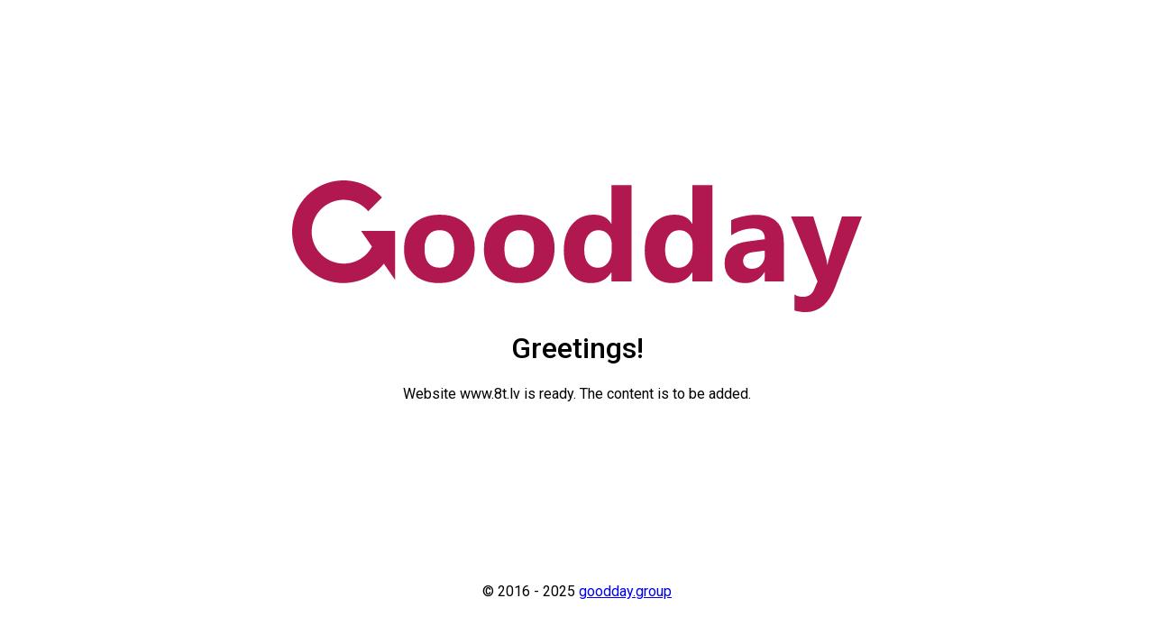

--- FILE ---
content_type: text/html
request_url: https://www.8t.lv/website/22407.html
body_size: 3479
content:
<!DOCTYPE html>
<html lang="en">
  <head>
    <meta charset="UTF-8" />
    <meta name="viewport" content="width=device-width, initial-scale=1.0" />
    <link rel="icon" type="image/svg+xml" href="./favicon.ico" />
    <title>Goodday Group</title>
    <meta name="title" content="Goodday Group" />
    <meta name="description" content="We are being trusted by thousands of consumers in multiple countries." />
    <link rel="preconnect" href="https://fonts.googleapis.com" />
    <link rel="preconnect" href="https://fonts.gstatic.com" crossorigin />
    <link href="https://fonts.googleapis.com/css2?family=Roboto:wght@400;500&display=swap" rel="stylesheet" />
  </head>
  <body style="font-family: 'Roboto', sans-serif">
    <div style="margin-bottom: 200px; width: 100%">
      <div style="width: 50%; margin: auto">
        <svg viewBox="0 0 104 24" style="fill: #b11850; display: block; margin-top: 200px">
          <path
            d="M8.43793 18.662C8.12353 18.6281 7.81761 18.5858 7.50321 18.5182C7.1973 18.4589 6.8999 18.3828 6.60249 18.2897C6.31357 18.1967 6.02466 18.0952 5.73575 17.9767C5.45533 17.8583 5.18343 17.723 4.91151 17.5791C4.64809 17.4353 4.38467 17.2746 4.13824 17.1139C3.13554 16.4371 2.2773 15.5827 1.606 14.5929C1.43605 14.3476 1.28311 14.0853 1.13865 13.8231C0.994197 13.5608 0.858237 13.2816 0.739273 13.0025C0.620309 12.7233 0.518332 12.4357 0.42486 12.1396C0.331388 11.8435 0.254921 11.5474 0.195439 11.2429C0.135957 10.9383 0.0849742 10.6253 0.0509845 10.3123C-0.0169948 9.67783 -0.0169948 9.0349 0.0509845 8.40043C0.0849742 8.08742 0.12746 7.78287 0.195439 7.46986C0.254921 7.16531 0.331388 6.86923 0.42486 6.57314C0.518332 6.28551 0.620309 5.99789 0.739273 5.71026C0.858237 5.43109 0.994197 5.16038 1.13865 4.88967C1.28311 4.62743 1.44455 4.36517 1.606 4.11984C2.28579 3.12161 3.14404 2.26719 4.13824 1.59887C4.38467 1.42968 4.64809 1.2774 4.91151 1.13359C5.17493 0.989777 5.45533 0.854422 5.73575 0.735987C6.01616 0.617552 6.30508 0.51604 6.60249 0.422984C6.8999 0.329928 7.1973 0.253788 7.50321 0.19457C7.80912 0.135353 8.12353 0.0845964 8.43793 0.0507579C9.07524 -0.0169193 9.72104 -0.0169193 10.3583 0.0507579C10.6727 0.0845964 10.9787 0.126893 11.2931 0.19457C11.599 0.253788 11.8964 0.329928 12.1938 0.422984C12.4827 0.51604 12.7716 0.617552 13.0605 0.735987C13.3409 0.854422 13.6129 0.989777 13.8848 1.13359C14.1482 1.2774 14.4116 1.43814 14.658 1.59887C15.1594 1.93726 15.6182 2.31794 16.0516 2.74092C16.1706 2.85936 16.2895 2.98626 16.4 3.11315L13.8848 5.6172C11.8114 3.15545 8.13202 2.83398 5.65927 4.89814C3.18652 6.96229 2.86363 10.6253 4.937 13.0871C7.01037 15.5488 10.6897 15.8703 13.1625 13.8061C13.7403 13.3239 14.2247 12.7318 14.5731 12.0634L12.5762 9.18717H18.8048V9.33099C18.8048 9.33945 18.8048 9.33944 18.8048 9.3479C18.8048 9.35636 18.8048 9.35637 18.8048 9.36483V18.1459L16.7484 15.1851C16.1536 15.921 15.4568 16.564 14.6665 17.0969C14.4201 17.2661 14.1567 17.4184 13.8933 17.5622C13.6299 17.706 13.3494 17.8414 13.069 17.9598C12.7886 18.0783 12.4997 18.1798 12.2023 18.2728C11.9049 18.3659 11.6075 18.442 11.3016 18.5012C10.9956 18.5605 10.6813 18.6112 10.3668 18.6451C9.72104 18.7296 9.07524 18.7296 8.43793 18.662Z"
          ></path>
          <path
            d="M26.8178 18.7128C24.8294 18.7128 23.2659 18.1544 22.1357 17.0462C20.9971 15.938 20.4277 14.4322 20.4277 12.5288C20.4277 10.5661 21.0141 9.02647 22.1952 7.91826C23.3763 6.81005 24.9738 6.25171 26.9792 6.25171C28.9591 6.25171 30.5142 6.81005 31.6358 7.91826C32.7575 9.02647 33.3268 10.49 33.3268 12.3173C33.3268 14.2884 32.749 15.8449 31.5848 16.987C30.4292 18.1375 28.8402 18.7128 26.8178 18.7128ZM26.9113 9.06877C26.0445 9.06877 25.3647 9.36486 24.8889 9.95703C24.4045 10.5492 24.1666 11.3952 24.1666 12.4865C24.1666 14.7621 25.0928 15.9042 26.9368 15.9042C28.6957 15.9042 29.5795 14.7367 29.5795 12.3934C29.5795 10.177 28.6957 9.06877 26.9113 9.06877Z"
          ></path>
          <path
            d="M41.3998 18.7128C39.4114 18.7128 37.8479 18.1544 36.7177 17.0462C35.5791 15.938 35.0098 14.4322 35.0098 12.5288C35.0098 10.5661 35.5961 9.02647 36.7772 7.91826C37.9584 6.81005 39.5559 6.25171 41.5613 6.25171C43.5412 6.25171 45.0962 6.81005 46.2178 7.91826C47.3395 9.02647 47.9088 10.49 47.9088 12.3173C47.9088 14.2884 47.331 15.8449 46.1669 16.987C45.0027 18.1375 43.4137 18.7128 41.3998 18.7128ZM41.4933 9.06877C40.6265 9.06877 39.9468 9.36486 39.4709 9.95703C38.9866 10.5492 38.7486 11.3952 38.7486 12.4865C38.7486 14.7621 39.6748 15.9042 41.5188 15.9042C43.2777 15.9042 44.1615 14.7367 44.1615 12.3934C44.1615 10.177 43.2692 9.06877 41.4933 9.06877Z"
          ></path>
          <path
            d="M61.9541 18.4251H58.2747V16.7924H58.2322C57.391 18.0782 56.1673 18.7127 54.5443 18.7127C53.0573 18.7127 51.8591 18.1882 50.9499 17.1392C50.0407 16.0902 49.5903 14.6267 49.5903 12.7487C49.5903 10.786 50.0917 9.21253 51.0944 8.02818C52.0971 6.84383 53.4057 6.25166 55.0287 6.25166C56.5667 6.25166 57.6374 6.80153 58.2407 7.90129H58.2832V0.845947H61.9626V18.4251H61.9541ZM58.3512 12.6471V11.7589C58.3512 10.9891 58.1217 10.3461 57.6799 9.83854C57.2295 9.33097 56.6432 9.07718 55.9209 9.07718C55.1052 9.07718 54.4679 9.39865 54.009 10.0331C53.5501 10.6676 53.3207 11.5474 53.3207 12.6556C53.3207 13.6961 53.5416 14.4998 53.9835 15.0666C54.4254 15.6334 55.0372 15.9126 55.8189 15.9126C56.5667 15.9126 57.17 15.6165 57.6374 15.0158C58.1132 14.4237 58.3512 13.6285 58.3512 12.6471Z"
          ></path>
          <path
            d="M76.7236 18.4251H73.0442V16.7924H73.0017C72.1605 18.0782 70.9369 18.7127 69.3139 18.7127C67.8268 18.7127 66.6287 18.1882 65.7195 17.1392C64.8102 16.0902 64.3599 14.6267 64.3599 12.7487C64.3599 10.786 64.8612 9.21253 65.8639 8.02818C66.8666 6.84383 68.1752 6.25166 69.7982 6.25166C71.3362 6.25166 72.4069 6.80153 73.0102 7.90129H73.0527V0.845947H76.7321V18.4251H76.7236ZM73.1122 12.6471V11.7589C73.1122 10.9891 72.8828 10.3461 72.4409 9.83854C71.9905 9.33097 71.4042 9.07718 70.6819 9.07718C69.8662 9.07718 69.2289 9.39865 68.77 10.0331C68.3112 10.6676 68.0817 11.5474 68.0817 12.6556C68.0817 13.6961 68.3027 14.4998 68.7445 15.0666C69.1864 15.6334 69.7982 15.9126 70.58 15.9126C71.3278 15.9126 71.9311 15.6165 72.3984 15.0158C72.8743 14.4237 73.1122 13.6285 73.1122 12.6471Z"
          ></path>
          <path
            d="M89.7411 18.4251H86.2572V16.7247H86.2147C85.4159 18.0528 84.2348 18.7211 82.6628 18.7211C81.5071 18.7211 80.5979 18.3912 79.9351 17.7398C79.2723 17.0884 78.9409 16.2171 78.9409 15.1258C78.9409 12.8248 80.309 11.4966 83.0537 11.1413L86.2912 10.7099C86.2912 9.41554 85.5859 8.76415 84.1753 8.76415C82.7563 8.76415 81.4052 9.18713 80.1221 10.0246V7.26679C80.6319 7.00454 81.3372 6.77613 82.2209 6.5731C83.1131 6.37007 83.9204 6.26855 84.6512 6.26855C88.0501 6.26855 89.7496 7.96049 89.7496 11.3359V18.4251H89.7411ZM86.2827 13.6031V12.7994L84.1158 13.0786C82.9177 13.2308 82.3229 13.7723 82.3229 14.6859C82.3229 15.1004 82.4673 15.4473 82.7562 15.7095C83.0452 15.9802 83.4446 16.1071 83.9374 16.1071C84.6257 16.1071 85.195 15.8702 85.6284 15.3965C86.0617 14.9312 86.2827 14.3306 86.2827 13.6031Z"
          ></path>
          <path
            d="M104 6.55627L99.1566 19.3726C97.9925 22.4519 96.242 24.0001 93.8967 24.0001C93.0045 24.0001 92.2737 23.8985 91.6959 23.6955V20.7769C92.1888 21.0646 92.7156 21.2084 93.2934 21.2084C94.2366 21.2084 94.8994 20.76 95.2733 19.8717L95.9021 18.3998L91.0586 6.55627H95.1374L97.3637 13.7808C97.4996 14.2292 97.6101 14.7621 97.6866 15.3712H97.7291C97.797 14.9229 97.9245 14.3984 98.1115 13.8062L100.355 6.56473H104V6.55627Z"
          ></path>
        </svg>
      </div>
      <h1 style="text-align: center; font-weight: 500">Greetings!</h1>
      <p style="text-align: center; font-weight: 400" id="website"></p>
    </div>
    <footer style="text-align: center">
      <span id="year"></span>
      <a href="https://goodday.group/" style="font-weight: 400">goodday.group</a>
    </footer>
    <script>
      document.getElementById("website").innerHTML = "Website " + window.location.hostname + " is ready. The content is to be added.";
      var dt = new Date();
      document.getElementById("year").innerHTML = "© 2016 - " + dt.getFullYear();
    </script>
  <script defer src="https://static.cloudflareinsights.com/beacon.min.js/vcd15cbe7772f49c399c6a5babf22c1241717689176015" integrity="sha512-ZpsOmlRQV6y907TI0dKBHq9Md29nnaEIPlkf84rnaERnq6zvWvPUqr2ft8M1aS28oN72PdrCzSjY4U6VaAw1EQ==" data-cf-beacon='{"version":"2024.11.0","token":"74ae1e249612417294839225d1892f97","r":1,"server_timing":{"name":{"cfCacheStatus":true,"cfEdge":true,"cfExtPri":true,"cfL4":true,"cfOrigin":true,"cfSpeedBrain":true},"location_startswith":null}}' crossorigin="anonymous"></script>
</body>
</html>
